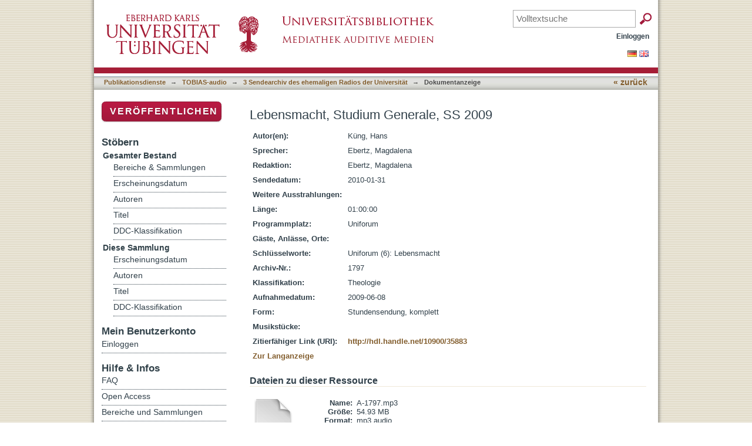

--- FILE ---
content_type: text/html;charset=utf-8
request_url: https://publikationen.uni-tuebingen.de/xmlui/handle/10900/35883
body_size: 22028
content:
<?xml version="1.0" encoding="UTF-8"?>
<!DOCTYPE html PUBLIC "-//W3C//DTD XHTML 1.0 Strict//EN" "http://www.w3.org/TR/xhtml1/DTD/xhtml1-strict.dtd">
<html xmlns="http://www.w3.org/1999/xhtml" class="no-js">
<head>
<meta content="text/html; charset=UTF-8" http-equiv="Content-Type" />
<meta content="IE=edge,chrome=1" http-equiv="X-UA-Compatible" />
<meta content="width=device-width; initial-scale=1.0; maximum-scale=1.0;" name="viewport" />
<link rel="shortcut icon" href="/xmlui/themes/uniradio/images/favicon.ico" />
<link rel="apple-touch-icon" href="/xmlui/themes/uniradio/images/apple-touch-icon.png" />
<meta name="Generator" content="DSpace 6.3" />
<link type="text/css" rel="stylesheet" media="screen" href="/xmlui/themes/uniradio/lib/css/reset.css" />
<link type="text/css" rel="stylesheet" media="screen" href="/xmlui/themes/uniradio/lib/css/base.css" />
<link type="text/css" rel="stylesheet" media="screen" href="/xmlui/themes/uniradio/lib/css/helper.css" />
<link type="text/css" rel="stylesheet" media="screen" href="/xmlui/themes/uniradio/lib/css/jquery-ui-1.8.15.custom.css" />
<link type="text/css" rel="stylesheet" media="screen" href="/xmlui/themes/uniradio/lib/css/style.css" />
<link type="text/css" rel="stylesheet" media="screen" href="/xmlui/themes/uniradio/lib/css/authority-control.css" />
<link type="text/css" rel="stylesheet" media="screen" href="/xmlui/themes/uniradio/../../static/css/uniTuebingen.css" />
<link type="text/css" rel="stylesheet" media="screen" href="/xmlui/themes/uniradio/../../static/css/uniradio.css" />
<link type="text/css" rel="stylesheet" media="handheld" href="/xmlui/themes/uniradio/lib/css/handheld.css" />
<link type="text/css" rel="stylesheet" media="print" href="/xmlui/themes/uniradio/lib/css/print.css" />
<link type="text/css" rel="stylesheet" media="all" href="/xmlui/themes/uniradio/lib/css/media.css" />
<link type="application/opensearchdescription+xml" rel="search" href="https://publikationen.uni-tuebingen.de:443/xmlui/open-search/description.xml" title="DSpace" />
<script type="text/javascript">
                                //Clear default text of empty text areas on focus
                                function tFocus(element)
                                {
                                        if (element.value == ' '){element.value='';}
                                }
                                //Clear default text of empty text areas on submit
                                function tSubmit(form)
                                {
                                        var defaultedElements = document.getElementsByTagName("textarea");
                                        for (var i=0; i != defaultedElements.length; i++){
                                                if (defaultedElements[i].value == ' '){
                                                        defaultedElements[i].value='';}}
                                }
                                //Disable pressing 'enter' key to submit a form (otherwise pressing 'enter' causes a submission to start over)
                                function disableEnterKey(e)
                                {
                                     var key;

                                     if(window.event)
                                          key = window.event.keyCode;     //Internet Explorer
                                     else
                                          key = e.which;     //Firefox and Netscape

                                     if(key == 13)  //if "Enter" pressed, then disable!
                                          return false;
                                     else
                                          return true;
                                }

                                function FnArray()
                                {
                                    this.funcs = new Array;
                                }

                                FnArray.prototype.add = function(f)
                                {
                                    if( typeof f!= "function" )
                                    {
                                        f = new Function(f);
                                    }
                                    this.funcs[this.funcs.length] = f;
                                };

                                FnArray.prototype.execute = function()
                                {
                                    for( var i=0; i < this.funcs.length; i++ )
                                    {
                                        this.funcs[i]();
                                    }
                                };

                                var runAfterJSImports = new FnArray();
            </script>
<script xmlns:i18n="http://apache.org/cocoon/i18n/2.1" type="text/javascript" src="/xmlui/themes/uniradio/lib/js/modernizr-1.7.min.js"> </script>
<title>Lebensmacht, Studium Generale, SS 2009</title>
<link rel="schema.DCTERMS" href="http://purl.org/dc/terms/" />
<link rel="schema.DC" href="http://purl.org/dc/elements/1.1/" />
<meta name="DC.creator" content="Küng, Hans" />
<meta name="DC.contributor" content="Ebertz, Magdalena" />
<meta name="DCTERMS.dateAccepted" content="2012-12-05T12:08:23Z" scheme="DCTERMS.W3CDTF" />
<meta name="DCTERMS.available" content="2012-12-05T12:08:23Z" scheme="DCTERMS.W3CDTF" />
<meta name="DCTERMS.created" content="2009-06-08" xml:lang="de_DE" scheme="DCTERMS.W3CDTF" />
<meta name="DCTERMS.issued" content="2010-01-31" xml:lang="de_DE" scheme="DCTERMS.W3CDTF" />
<meta name="DC.identifier" content="http://hdl.handle.net/10900/35883" scheme="DCTERMS.URI" />
<meta name="DCTERMS.extent" content="01:00:00" xml:lang="de_DE" />
<meta name="DC.language" content="de_DE" xml:lang="de_DE" />
<meta name="DC.publisher" content="Universitätsbibliothek Tübingen" xml:lang="de_DE" />
<meta name="DC.title" content="Lebensmacht, Studium Generale, SS 2009" xml:lang="de_DE" />
<meta name="DC.type" content="Sound" xml:lang="de_DE" />

<meta content="Sound" name="citation_keywords" />
<meta content="Lebensmacht, Studium Generale, SS 2009" name="citation_title" />
<meta content="Universitätsbibliothek Tübingen" name="citation_publisher" />
<meta content="Küng, Hans" name="citation_author" />
<meta content="2010-01-31" name="citation_date" />
<meta content="https://publikationen.uni-tuebingen.de/xmlui/handle/10900/35883" name="citation_abstract_html_url" />
</head><!--[if lt IE 7 ]> <body class="ie6"> <![endif]-->
                <!--[if IE 7 ]>    <body class="ie7"> <![endif]-->
                <!--[if IE 8 ]>    <body class="ie8"> <![endif]-->
                <!--[if IE 9 ]>    <body class="ie9"> <![endif]-->
                <!--[if (gt IE 9)|!(IE)]><!--><body><!--<![endif]-->
<div id="page">
<div id="ds-main">
<div id="ds-header-wrapper">
<div class="clearfix" id="ds-header">
<div id="logo">
<a id="ds-header-logo-link" href="http://www.uni-tuebingen.de" target="_blank">
<span id="ds-header-logo"> </span>
</a>
<a id="ds-header-logo-link" href="http://www.ub.uni-tuebingen.de" target="_blank">
<span id="ds-header-logo-ub"> </span>
</a>
<h1 class="pagetitle visuallyhidden">Lebensmacht, Studium Generale, SS 2009</h1>
</div>
<div id="topbox">
<div class="ds-option-set" id="ds-search-option">
<form method="post" id="ds-search-form" action="/xmlui/discover">
<fieldset>
<input placeholder="Volltextsuche" name="query" type="text" class="ds-text-field" />
<input xmlns:i18n="http://apache.org/cocoon/i18n/2.1" value="OK" type="submit" name="submit" class="ds-button-field " onclick="&#10;                                        var radio = document.getElementById(&quot;ds-search-form-scope-container&quot;);&#10;                                        if (radio != undefined &amp;&amp; radio.checked)&#10;                                        {&#10;                                        var form = document.getElementById(&quot;ds-search-form&quot;);&#10;                                        form.action=&#10;                                    &quot;/xmlui/handle/&quot; + radio.value + &quot;/discover&quot; ; &#10;                                        }&#10;                                    " />
</fieldset>
</form>
</div>
</div>
<div id="ds-user-box">
<p>
<a href="/xmlui/login">Einloggen</a>
</p>
</div>
</div>
</div>
<div xmlns:i18n="http://apache.org/cocoon/i18n/2.1" id="ds-trail-wrapper">
<div id="ds-language-selection">
<a href="&#10;   &#9;&#9;&#9;&#9;&#9;&#9;&#9;javascript:window.location.search = '?locale-attribute=de';&#10;&#9;&#9;&#9;&#9;&#9;&#9;">
<img src="/xmlui/static/gfx/flag_de.png" />
</a>
<a href="&#10;   &#9;&#9;&#9;&#9;&#9;&#9;&#9;javascript:window.location.search = '?locale-attribute=en';&#10;&#9;&#9;&#9;&#9;&#9;&#9;">
<img src="/xmlui/static/gfx/flag_en.png" />
</a>
</div>
<ul id="ds-trail">
<li class="ds-trail-link first-link ">
<a href="/xmlui/">Publikationsdienste</a>
</li>
<li xmlns:i18n="http://apache.org/cocoon/i18n/2.1" xmlns="http://di.tamu.edu/DRI/1.0/" class="ds-trail-arrow">→</li>
<li class="ds-trail-link ">
<a href="/xmlui/handle/10900/32092">TOBIAS-audio</a>
</li>
<li class="ds-trail-arrow">→</li>
<li class="ds-trail-link ">
<a href="/xmlui/handle/10900/32093">3 Sendearchiv des ehemaligen Radios der Universität</a>
</li>
<li class="ds-trail-arrow">→</li>
<li class="ds-trail-link last-link">Dokumentanzeige</li>
<a xmlns:i18n="http://apache.org/cocoon/i18n/2.1" xmlns="http://di.tamu.edu/DRI/1.0/" href="javascript:window.history.back();" id="utue_back_button">« zurück</a>
</ul>
</div>
<div xmlns:i18n="http://apache.org/cocoon/i18n/2.1" class="hidden" id="no-js-warning-wrapper">
<div id="no-js-warning">
<div class="notice failure">JavaScript is disabled for your browser. Some features of this site may not work without it.</div>
</div>
</div>
<div id="ds-content-wrapper">
<div class="clearfix" id="ds-content">
<div id="ds-body">
<div id="aspect_artifactbrowser_ItemViewer_div_item-view" class="ds-static-div primary">
<!-- External Metadata URL: cocoon://metadata/handle/10900/35883/mets.xml-->
<table xmlns:oreatom="http://www.openarchives.org/ore/atom/" xmlns:ore="http://www.openarchives.org/ore/terms/" xmlns:atom="http://www.w3.org/2005/Atom" class="ds-includeSet-table">
<h1>Lebensmacht, Studium Generale, SS 2009</h1>
<tr class="ds-table-row odd">
<td>
<span class="bold">Autor(en):</span>
</td>
<td xmlns:i18n="http://apache.org/cocoon/i18n/2.1">
<span>Küng, Hans</span>
</td>
</tr>
<tr class="ds-table-row even">
<td>
<span class="bold">Sprecher:</span>
</td>
<td xmlns:i18n="http://apache.org/cocoon/i18n/2.1">Ebertz, Magdalena</td>
</tr>
<tr class="ds-table-row odd">
<td>
<span class="bold">Redaktion:</span>
</td>
<td xmlns:i18n="http://apache.org/cocoon/i18n/2.1">Ebertz, Magdalena</td>
</tr>
<tr class="ds-table-row even">
<td>
<span class="bold">Sendedatum:</span>
</td>
<td xmlns:i18n="http://apache.org/cocoon/i18n/2.1">
<span>2010-01-31</span>
</td>
</tr>
<tr class="ds-table-row odd">
<td>
<span class="bold">Weitere Ausstrahlungen:</span>
</td>
<td xmlns:i18n="http://apache.org/cocoon/i18n/2.1">
<span />
</td>
</tr>
<tr class="ds-table-row even">
<td>
<span class="bold">Länge:</span>
</td>
<td xmlns:i18n="http://apache.org/cocoon/i18n/2.1">
<span>01:00:00</span>
</td>
</tr>
<tr class="ds-table-row odd">
<td>
<span class="bold">Programmplatz:</span>
</td>
<td xmlns:i18n="http://apache.org/cocoon/i18n/2.1">
<span>Uniforum</span>
</td>
</tr>
<tr class="ds-table-row even">
<td>
<span class="bold">Gäste, Anlässe, Orte:</span>
</td>
<td xmlns:i18n="http://apache.org/cocoon/i18n/2.1">
<span />
</td>
</tr>
<tr class="ds-table-row odd">
<td>
<span class="bold">Schlüsselworte:</span>
</td>
<td xmlns:i18n="http://apache.org/cocoon/i18n/2.1">
<span>Uniforum (6): Lebensmacht</span>
</td>
</tr>
<tr class="ds-table-row even">
<td>
<span class="bold">Archiv-Nr.:</span>
</td>
<td xmlns:i18n="http://apache.org/cocoon/i18n/2.1">
<span>1797</span>
</td>
</tr>
<tr class="ds-table-row odd">
<td>
<span class="bold">Klassifikation:</span>
</td>
<td xmlns:i18n="http://apache.org/cocoon/i18n/2.1">
<span>Theologie</span>
</td>
</tr>
<tr class="ds-table-row even">
<td>
<span class="bold">Aufnahmedatum:</span>
</td>
<td xmlns:i18n="http://apache.org/cocoon/i18n/2.1">
<span>2009-06-08</span>
</td>
</tr>
<tr class="ds-table-row odd">
<td>
<span class="bold">Form:</span>
</td>
<td xmlns:i18n="http://apache.org/cocoon/i18n/2.1">
<span>Stundensendung, komplett</span>
</td>
</tr>
<tr class="ds-table-row even">
<td>
<span class="bold">Musikstücke:</span>
</td>
<td xmlns:i18n="http://apache.org/cocoon/i18n/2.1">
<span style="white-space: pre-wrap; word-wrap: break-word; display: block; unicode-bidi: embed;" />
</td>
</tr>
<tr class="ds-table-row odd">
<td>
<span class="bold">Zitierfähiger Link (URI):</span>
</td>
<td xmlns:i18n="http://apache.org/cocoon/i18n/2.1">
<span>
<a href="http://hdl.handle.net/10900/35883">http://hdl.handle.net/10900/35883</a>
</span>
</td>
</tr>
<tr class="ds-table-row even">
<td>
<a href="/xmlui/handle/10900/35883?show=full">Zur Langanzeige</a>
</td>
</tr>
</table>
<h2 xmlns:i18n="http://apache.org/cocoon/i18n/2.1" xmlns:oreatom="http://www.openarchives.org/ore/atom/" xmlns:ore="http://www.openarchives.org/ore/terms/" xmlns:atom="http://www.w3.org/2005/Atom">Dateien zu dieser Ressource</h2>
<div xmlns:i18n="http://apache.org/cocoon/i18n/2.1" xmlns:oreatom="http://www.openarchives.org/ore/atom/" xmlns:ore="http://www.openarchives.org/ore/terms/" xmlns:atom="http://www.w3.org/2005/Atom" class="file-list">
<div class="file-wrapper clearfix">
<div class="thumbnail-wrapper">
<a class="image-link" href="/xmlui/bitstream/handle/10900/35883/A-1797.mp3?sequence=1&amp;isAllowed=n">
<img style="height: 80px;" src="/xmlui/themes/uniradio/images/mime.png" alt="Icon" />
</a>
</div>
<div style="height: 80px;" class="file-metadata">
<div>
<span class="bold">Name:</span>
<span xmlns:i18n="http://apache.org/cocoon/i18n/2.1" title="A-1797.mp3">A-1797.mp3</span>
</div>
<div>
<span class="bold">Größe:</span>
<span xmlns:i18n="http://apache.org/cocoon/i18n/2.1">54.93 MB</span>
</div>
<div xmlns:i18n="http://apache.org/cocoon/i18n/2.1">
<span class="bold">Format:</span>
<span xmlns:i18n="http://apache.org/cocoon/i18n/2.1">mp3 audio</span>
</div>
</div>
<div xmlns:i18n="http://apache.org/cocoon/i18n/2.1" style="height: 80px;" class="file-link">
<a href="/xmlui/bitstream/handle/10900/35883/A-1797.mp3?sequence=1&amp;isAllowed=n">Öffnen</a>
</div>
</div>
</div>
<h2 xmlns:i18n="http://apache.org/cocoon/i18n/2.1" class="ds-list-head">Das Dokument erscheint in:</h2>
<ul xmlns:i18n="http://apache.org/cocoon/i18n/2.1" xmlns="http://di.tamu.edu/DRI/1.0/" xmlns:oreatom="http://www.openarchives.org/ore/atom/" xmlns:ore="http://www.openarchives.org/ore/terms/" xmlns:atom="http://www.w3.org/2005/Atom" class="ds-referenceSet-list">
<!-- External Metadata URL: cocoon://metadata/handle/10900/32093/mets.xml-->
<li>
<a href="/xmlui/handle/10900/32093">3 Sendearchiv des ehemaligen Radios der Universität</a> [223]<br />Sendearchiv bis 31.12.2016</li>
</ul>
</div>
</div>
<div id="ds-options-wrapper">
<div id="ds-options">
<div>
<p class="rot">
<a href="/xmlui/submit">Veröffentlichen</a>
</p>
</div>
<h1 xmlns:i18n="http://apache.org/cocoon/i18n/2.1" class="ds-option-set-head">Stöbern</h1>
<div xmlns:i18n="http://apache.org/cocoon/i18n/2.1" xmlns="http://di.tamu.edu/DRI/1.0/" id="aspect_viewArtifacts_Navigation_list_browse" class="ds-option-set">
<ul class="ds-options-list">
<li>
<h2 class="ds-sublist-head">Gesamter Bestand</h2>
<ul xmlns:i18n="http://apache.org/cocoon/i18n/2.1" xmlns="http://di.tamu.edu/DRI/1.0/" class="ds-simple-list sublist">
<li class="ds-simple-list-item">
<a href="/xmlui/community-list">Bereiche &amp; Sammlungen</a>
</li>
<li xmlns:i18n="http://apache.org/cocoon/i18n/2.1" xmlns="http://di.tamu.edu/DRI/1.0/" class="ds-simple-list-item">
<a href="/xmlui/browse?type=dateissued">Erscheinungsdatum</a>
</li>
<li xmlns:i18n="http://apache.org/cocoon/i18n/2.1" xmlns="http://di.tamu.edu/DRI/1.0/" class="ds-simple-list-item">
<a href="/xmlui/browse?type=author">Autoren</a>
</li>
<li xmlns:i18n="http://apache.org/cocoon/i18n/2.1" xmlns="http://di.tamu.edu/DRI/1.0/" class="ds-simple-list-item">
<a href="/xmlui/browse?type=title">Titel</a>
</li>
<li xmlns:i18n="http://apache.org/cocoon/i18n/2.1" xmlns="http://di.tamu.edu/DRI/1.0/" class="ds-simple-list-item">
<a href="/xmlui/browse?type=ddc">DDC-Klassifikation</a>
</li>
</ul>
</li>
<li xmlns:i18n="http://apache.org/cocoon/i18n/2.1" xmlns="http://di.tamu.edu/DRI/1.0/">
<h2 class="ds-sublist-head">Diese Sammlung</h2>
<ul xmlns:i18n="http://apache.org/cocoon/i18n/2.1" xmlns="http://di.tamu.edu/DRI/1.0/" class="ds-simple-list sublist">
<li class="ds-simple-list-item">
<a href="/xmlui/handle/10900/32093/browse?type=dateissued">Erscheinungsdatum</a>
</li>
<li xmlns:i18n="http://apache.org/cocoon/i18n/2.1" xmlns="http://di.tamu.edu/DRI/1.0/" class="ds-simple-list-item">
<a href="/xmlui/handle/10900/32093/browse?type=author">Autoren</a>
</li>
<li xmlns:i18n="http://apache.org/cocoon/i18n/2.1" xmlns="http://di.tamu.edu/DRI/1.0/" class="ds-simple-list-item">
<a href="/xmlui/handle/10900/32093/browse?type=title">Titel</a>
</li>
<li xmlns:i18n="http://apache.org/cocoon/i18n/2.1" xmlns="http://di.tamu.edu/DRI/1.0/" class="ds-simple-list-item">
<a href="/xmlui/handle/10900/32093/browse?type=ddc">DDC-Klassifikation</a>
</li>
</ul>
</li>
</ul>
</div>
<h1 xmlns:i18n="http://apache.org/cocoon/i18n/2.1" xmlns="http://di.tamu.edu/DRI/1.0/" class="ds-option-set-head">Mein Benutzerkonto</h1>
<div xmlns:i18n="http://apache.org/cocoon/i18n/2.1" xmlns="http://di.tamu.edu/DRI/1.0/" id="aspect_viewArtifacts_Navigation_list_account" class="ds-option-set">
<ul class="ds-simple-list">
<li class="ds-simple-list-item">
<a href="/xmlui/login">Einloggen</a>
</li>
</ul>
</div>
<h1 xmlns:i18n="http://apache.org/cocoon/i18n/2.1" xmlns="http://di.tamu.edu/DRI/1.0/" class="ds-option-set-head">Hilfe &amp; Infos</h1>
<div class="ds-option-set" id="static.help">
<ul class="ds-simple-list-help">
<li>
<a target="_blank" href="/xmlui/static/html/faq.html">FAQ</a>
</li>
<li>
<a target="_blank" href="/xmlui/static/html/faq.html">Open Access</a>
</li>
<li>
<a target="_blank" href="/xmlui/static/html/faq.html">Bereiche und Sammlungen</a>
</li>
<li>
<a target="_blank" href="/xmlui/static/html/faq.html">Veröffentlichen</a>
</li>
<li>
<a target="_blank" href="/xmlui/static/html/faq.html">Suchen</a>
</li>
</ul>
</div>
</div>
</div>

</div>
</div>
<div id="ds-footer-wrapper">
<div id="ds-footer">
<div id="ds-footer-right">
<a target="_blank" href="http://www.ub.uni-tuebingen.de">Universitätsbibliothek</a> | <a target="_blank" href="http://www.uni-tuebingen.de/index.php?id=334">Impressum</a> | <a target="_blank" href="https://uni-tuebingen.de/meta/datenschutzerklaerung/">Datenschutz</a>
</div>
<div id="ds-footer-links">
<a href="/xmlui/feedback">Feedback</a> | <a xmlns:i18n="http://apache.org/cocoon/i18n/2.1" href="/xmlui/page/leitlinien">Leitlinien</a> | <a target="_blank" href="/xmlui/static/html/faq.html">Hilfe</a>
</div>
<a class="hidden" href="/xmlui/htmlmap"> </a>
</div>
</div>
</div>
</div>
<script src="https://ajax.googleapis.com/ajax/libs/jquery/1.6.2/jquery.min.js" type="text/javascript"> </script>
<script type="text/javascript">!window.jQuery && document.write('<script type="text/javascript" src="/xmlui/static/js/jquery-1.6.2.min.js"> <\/script>')</script>
<script type="text/javascript" src="/xmlui/themes/uniradio/lib/js/jquery-ui-1.8.15.custom.min.js"> </script><!--[if lt IE 7 ]>
<script type="text/javascript" src="/xmlui/themes/uniradio/lib/js/DD_belatedPNG_0.0.8a.js?v=1"> </script>
<script type="text/javascript">DD_belatedPNG.fix('#ds-header-logo');DD_belatedPNG.fix('#ds-footer-logo');$.each($('img[src$=png]'), function() {DD_belatedPNG.fixPng(this);});</script><![endif]-->
<script type="text/javascript">
            runAfterJSImports.execute();
        </script>
<script src="/dspace_scripts/audiojs/audiojs/audio.min.js"> </script>
<script type="text/javascript">
<!--
		
			if($("li:contains('Dokumentanzeige')").length > 0){ $("#utue_back_button").css('display','inline'); }
		
			// $('.ds-sublist-head').get(1).innerHTML='<br />Uniradio';
			
			// GND-Funktionalität
			function showOgnd() {window.open("https://"+window.location.host+"/dspace_scripts/ognd.php","OGND","height=700,width=540,status=no,menubar=no,scrollbars=yes");}
			$("span:contains('Wählen Sie mindestens ein Schlagwort aus der Gemeinsamen Normdatei.')").html('<a href="javascript:showOgnd()">Klicken Sie hier um Schlagworte aus der Gemeinsamen Normdatei auszuwählen.</a>');
			$("#aspect_submission_StepTransformer_field_dc_subject_classification").attr("readonly", "readonly");
			
			// Mp3 Player
			if($('img[src="/xmlui/themes/uniradio/images/Crystal_Clear_action_lock3_64px.png"]').length == 0)
			{
				$('.file-link').html('<p/><audio src="'+$(".file-link").children("a").attr("href")+'" preload="auto"/>').css('margin-left','38px');
				audiojs.events.ready(function() {var as = audiojs.createAll();});
			}
			
			//if(typeof(Storage)!=="undefined") // check localStorage Support
			//{
			//localStorage.biblio=0; // set to normal mode
			//}
			
			/* Piwik */
			  var _paq = _paq || [];
			  _paq.push(['disableCookies']);
			  _paq.push(["trackPageView"]);
			  _paq.push(["enableLinkTracking"]);

			  (function() {
				var u=(("https:" == document.location.protocol) ? "https" : "http") + "://vitruv.uni-tuebingen.de/piwik/";
				_paq.push(["setTrackerUrl", u+"piwik.php"]);
				_paq.push(["setSiteId", "13"]);
				var d=document, g=d.createElement("script"), s=d.getElementsByTagName("script")[0]; g.type="text/javascript";
				g.defer=true; g.async=true; g.src=u+"piwik.js"; s.parentNode.insertBefore(g,s);
			  })();
			/* End Piwik Code */
			
		 
		-->
</script></body></html>


--- FILE ---
content_type: text/html;charset=utf-8
request_url: https://publikationen.uni-tuebingen.de/xmlui/bitstream/handle/10900/35883/A-1797.mp3?sequence=1&isAllowed=n
body_size: 19400
content:
<?xml version="1.0" encoding="UTF-8"?>
<!DOCTYPE html PUBLIC "-//W3C//DTD XHTML 1.0 Strict//EN" "http://www.w3.org/TR/xhtml1/DTD/xhtml1-strict.dtd">
<html xmlns="http://www.w3.org/1999/xhtml" class="no-js">
<head>
<meta content="text/html; charset=UTF-8" http-equiv="Content-Type" />
<meta content="IE=edge,chrome=1" http-equiv="X-UA-Compatible" />
<meta content="width=device-width; initial-scale=1.0; maximum-scale=1.0;" name="viewport" />
<link rel="shortcut icon" href="/xmlui/themes/uniradio/images/favicon.ico" />
<link rel="apple-touch-icon" href="/xmlui/themes/uniradio/images/apple-touch-icon.png" />
<meta name="Generator" content="DSpace 6.3" />
<link type="text/css" rel="stylesheet" media="screen" href="/xmlui/themes/uniradio/lib/css/reset.css" />
<link type="text/css" rel="stylesheet" media="screen" href="/xmlui/themes/uniradio/lib/css/base.css" />
<link type="text/css" rel="stylesheet" media="screen" href="/xmlui/themes/uniradio/lib/css/helper.css" />
<link type="text/css" rel="stylesheet" media="screen" href="/xmlui/themes/uniradio/lib/css/jquery-ui-1.8.15.custom.css" />
<link type="text/css" rel="stylesheet" media="screen" href="/xmlui/themes/uniradio/lib/css/style.css" />
<link type="text/css" rel="stylesheet" media="screen" href="/xmlui/themes/uniradio/lib/css/authority-control.css" />
<link type="text/css" rel="stylesheet" media="screen" href="/xmlui/themes/uniradio/../../static/css/uniTuebingen.css" />
<link type="text/css" rel="stylesheet" media="screen" href="/xmlui/themes/uniradio/../../static/css/uniradio.css" />
<link type="text/css" rel="stylesheet" media="handheld" href="/xmlui/themes/uniradio/lib/css/handheld.css" />
<link type="text/css" rel="stylesheet" media="print" href="/xmlui/themes/uniradio/lib/css/print.css" />
<link type="text/css" rel="stylesheet" media="all" href="/xmlui/themes/uniradio/lib/css/media.css" />
<link type="application/opensearchdescription+xml" rel="search" href="https://publikationen.uni-tuebingen.de:443/xmlui/open-search/description.xml" title="DSpace" />
<script type="text/javascript">
                                //Clear default text of empty text areas on focus
                                function tFocus(element)
                                {
                                        if (element.value == ' '){element.value='';}
                                }
                                //Clear default text of empty text areas on submit
                                function tSubmit(form)
                                {
                                        var defaultedElements = document.getElementsByTagName("textarea");
                                        for (var i=0; i != defaultedElements.length; i++){
                                                if (defaultedElements[i].value == ' '){
                                                        defaultedElements[i].value='';}}
                                }
                                //Disable pressing 'enter' key to submit a form (otherwise pressing 'enter' causes a submission to start over)
                                function disableEnterKey(e)
                                {
                                     var key;

                                     if(window.event)
                                          key = window.event.keyCode;     //Internet Explorer
                                     else
                                          key = e.which;     //Firefox and Netscape

                                     if(key == 13)  //if "Enter" pressed, then disable!
                                          return false;
                                     else
                                          return true;
                                }

                                function FnArray()
                                {
                                    this.funcs = new Array;
                                }

                                FnArray.prototype.add = function(f)
                                {
                                    if( typeof f!= "function" )
                                    {
                                        f = new Function(f);
                                    }
                                    this.funcs[this.funcs.length] = f;
                                };

                                FnArray.prototype.execute = function()
                                {
                                    for( var i=0; i < this.funcs.length; i++ )
                                    {
                                        this.funcs[i]();
                                    }
                                };

                                var runAfterJSImports = new FnArray();
            </script>
<script xmlns:i18n="http://apache.org/cocoon/i18n/2.1" type="text/javascript" src="/xmlui/themes/uniradio/lib/js/modernizr-1.7.min.js"> </script>
<title>Request a copy of the document</title>
</head><!--[if lt IE 7 ]> <body class="ie6"> <![endif]-->
                <!--[if IE 7 ]>    <body class="ie7"> <![endif]-->
                <!--[if IE 8 ]>    <body class="ie8"> <![endif]-->
                <!--[if IE 9 ]>    <body class="ie9"> <![endif]-->
                <!--[if (gt IE 9)|!(IE)]><!--><body><!--<![endif]-->
<div xmlns:i18n="http://apache.org/cocoon/i18n/2.1" xmlns="http://di.tamu.edu/DRI/1.0/" id="page">
<div id="ds-main">
<div id="ds-header-wrapper">
<div class="clearfix" id="ds-header">
<div id="logo">
<a id="ds-header-logo-link" href="http://www.uni-tuebingen.de" target="_blank">
<span id="ds-header-logo"> </span>
</a>
<a id="ds-header-logo-link" href="http://www.ub.uni-tuebingen.de" target="_blank">
<span id="ds-header-logo-ub"> </span>
</a>
<h1 class="pagetitle visuallyhidden">Request a copy of the document</h1>
</div>
<div xmlns:i18n="http://apache.org/cocoon/i18n/2.1" xmlns="http://di.tamu.edu/DRI/1.0/" id="topbox">
<div class="ds-option-set" id="ds-search-option">
<form method="post" id="ds-search-form" action="/xmlui/discover">
<fieldset>
<input placeholder="Volltextsuche" name="query" type="text" class="ds-text-field" />
<input xmlns:i18n="http://apache.org/cocoon/i18n/2.1" value="OK" type="submit" name="submit" class="ds-button-field " onclick="&#10;                                        var radio = document.getElementById(&quot;ds-search-form-scope-container&quot;);&#10;                                        if (radio != undefined &amp;&amp; radio.checked)&#10;                                        {&#10;                                        var form = document.getElementById(&quot;ds-search-form&quot;);&#10;                                        form.action=&#10;                                    &quot;/xmlui/handle/&quot; + radio.value + &quot;/discover&quot; ; &#10;                                        }&#10;                                    " />
</fieldset>
</form>
</div>
</div>
<div id="ds-user-box">
<p>
<a href="/xmlui/login">Einloggen</a>
</p>
</div>
</div>
</div>
<div xmlns:i18n="http://apache.org/cocoon/i18n/2.1" id="ds-trail-wrapper">
<div id="ds-language-selection">
<a href="&#10;   &#9;&#9;&#9;&#9;&#9;&#9;&#9;javascript:window.location.search = '?locale-attribute=de';&#10;&#9;&#9;&#9;&#9;&#9;&#9;">
<img src="/xmlui/static/gfx/flag_de.png" />
</a>
<a href="&#10;   &#9;&#9;&#9;&#9;&#9;&#9;&#9;javascript:window.location.search = '?locale-attribute=en';&#10;&#9;&#9;&#9;&#9;&#9;&#9;">
<img src="/xmlui/static/gfx/flag_en.png" />
</a>
</div>
<ul id="ds-trail">
<li class="ds-trail-link first-link ">
<a href="/xmlui/">Publikationsdienste</a>
</li>
<li xmlns:i18n="http://apache.org/cocoon/i18n/2.1" xmlns="http://di.tamu.edu/DRI/1.0/" class="ds-trail-arrow">→</li>
<li class="ds-trail-link last-link">Request a copy of the document</li>
<a xmlns:i18n="http://apache.org/cocoon/i18n/2.1" xmlns="http://di.tamu.edu/DRI/1.0/" href="javascript:window.history.back();" id="utue_back_button">« zurück</a>
</ul>
</div>
<div xmlns:i18n="http://apache.org/cocoon/i18n/2.1" class="hidden" id="no-js-warning-wrapper">
<div id="no-js-warning">
<div class="notice failure">JavaScript is disabled for your browser. Some features of this site may not work without it.</div>
</div>
</div>
<div id="ds-content-wrapper">
<div class="clearfix" id="ds-content">
<div id="ds-body">
<h1 class="ds-div-head">Request a copy of the document</h1>
<form xmlns:i18n="http://apache.org/cocoon/i18n/2.1" xmlns="http://di.tamu.edu/DRI/1.0/" id="aspect_artifactbrowser_ItemRequestForm_div_itemRequest-form" class="ds-interactive-div primary" action="/xmlui/handle/10900/35883/restricted-resource" method="post" onsubmit="javascript:tSubmit(this);">
<p class="ds-paragraph">Users of this system, can login to view this document.</p>
<p xmlns:i18n="http://apache.org/cocoon/i18n/2.1" xmlns="http://di.tamu.edu/DRI/1.0/" class="ds-paragraph">
<a href="/xmlui/login">Login</a>
</p>
<p xmlns:i18n="http://apache.org/cocoon/i18n/2.1" xmlns="http://di.tamu.edu/DRI/1.0/" class="ds-paragraph">Enter the following information to request a copy of the document from the responsible person.</p>
<p xmlns:i18n="http://apache.org/cocoon/i18n/2.1" xmlns="http://di.tamu.edu/DRI/1.0/" class="ds-paragraph">Lebensmacht, Studium Generale, SS 2009</p>
<fieldset id="aspect_artifactbrowser_ItemRequestForm_list_form" class="ds-form-list thick">
<ol>
<li class="ds-form-item even">
<label class="ds-form-label" for="aspect_artifactbrowser_ItemRequestForm_field_requesterName">Name:</label>
<div xmlns:i18n="http://apache.org/cocoon/i18n/2.1" xmlns="http://di.tamu.edu/DRI/1.0/" class="ds-form-content">
<input id="aspect_artifactbrowser_ItemRequestForm_field_requesterName" class="ds-text-field" name="requesterName" type="text" value="" />
</div>
</li>
<li class="ds-form-item odd">
<label class="ds-form-label" for="aspect_artifactbrowser_ItemRequestForm_field_requesterEmail">Your e-mail address:</label>
<div xmlns:i18n="http://apache.org/cocoon/i18n/2.1" xmlns="http://di.tamu.edu/DRI/1.0/" class="ds-form-content">
<span class="field-help">This email address is used for sending the document.</span>
<input xmlns:i18n="http://apache.org/cocoon/i18n/2.1" xmlns="http://di.tamu.edu/DRI/1.0/" id="aspect_artifactbrowser_ItemRequestForm_field_requesterEmail" class="ds-text-field" name="requesterEmail" type="text" value="" title="This email address is used for sending the document." />
</div>
</li>
<li class="ds-form-item even">
<label class="ds-form-label" for="aspect_artifactbrowser_ItemRequestForm_field_allFiles">Files:</label>
<div xmlns:i18n="http://apache.org/cocoon/i18n/2.1" xmlns="http://di.tamu.edu/DRI/1.0/" class="ds-form-content">
<fieldset id="N10045" class="ds-radio-field">
<legend>Files</legend>
<label xmlns:i18n="http://apache.org/cocoon/i18n/2.1" xmlns="http://di.tamu.edu/DRI/1.0/">
<input name="allFiles" type="radio" value="true" checked="checked" />All files (of this document) in restricted access.</label>
<label xmlns:i18n="http://apache.org/cocoon/i18n/2.1" xmlns="http://di.tamu.edu/DRI/1.0/">
<input name="allFiles" type="radio" value="false" />Only The requested file.</label>
</fieldset>
</div>
</li>
<li xmlns:i18n="http://apache.org/cocoon/i18n/2.1" xmlns="http://di.tamu.edu/DRI/1.0/" class="ds-form-item odd">
<label class="ds-form-label" for="aspect_artifactbrowser_ItemRequestForm_field_message">Message:</label>
<div xmlns:i18n="http://apache.org/cocoon/i18n/2.1" xmlns="http://di.tamu.edu/DRI/1.0/" class="ds-form-content">
<textarea id="aspect_artifactbrowser_ItemRequestForm_field_message" class="ds-textarea-field" name="message" onfocus="javascript:tFocus(this);" onkeydown="event.cancelBubble=true;" cols="20" rows="5"> </textarea>
</div>
</li>
<li xmlns:i18n="http://apache.org/cocoon/i18n/2.1" class="ds-form-item even">
<div class="ds-form-content">
<input id="aspect_artifactbrowser_ItemRequestForm_field_bitstreamId" class="ds-hidden-field" name="bitstreamId" type="hidden" value="7313392e-9e7c-4882-9553-717a3844b35a" />
</div>
</li>
<li class="ds-form-item odd last">
<div class="ds-form-content">
<input xmlns:i18n="http://apache.org/cocoon/i18n/2.1" id="aspect_artifactbrowser_ItemRequestForm_field_submit" class="ds-button-field" name="submit" type="submit" value="Request copy" />
</div>
</li>
</ol>
</fieldset>
<p id="aspect_artifactbrowser_ItemRequestForm_p_hidden-fields" class="ds-paragraph hidden">
<input id="aspect_artifactbrowser_ItemRequestForm_field_page" class="ds-hidden-field" name="page" type="hidden" value="unknown" />
</p>
</form>
</div>
<div id="ds-options-wrapper">
<div id="ds-options">
<div>
<p class="rot">
<a href="/xmlui/submit">Veröffentlichen</a>
</p>
</div>
<h1 xmlns:i18n="http://apache.org/cocoon/i18n/2.1" class="ds-option-set-head">Stöbern</h1>
<div xmlns:i18n="http://apache.org/cocoon/i18n/2.1" xmlns="http://di.tamu.edu/DRI/1.0/" id="aspect_viewArtifacts_Navigation_list_browse" class="ds-option-set">
<ul class="ds-options-list">
<li>
<h2 class="ds-sublist-head">Gesamter Bestand</h2>
<ul xmlns:i18n="http://apache.org/cocoon/i18n/2.1" xmlns="http://di.tamu.edu/DRI/1.0/" class="ds-simple-list sublist">
<li class="ds-simple-list-item">
<a href="/xmlui/community-list">Bereiche &amp; Sammlungen</a>
</li>
<li xmlns:i18n="http://apache.org/cocoon/i18n/2.1" xmlns="http://di.tamu.edu/DRI/1.0/" class="ds-simple-list-item">
<a href="/xmlui/browse?type=dateissued">Erscheinungsdatum</a>
</li>
<li xmlns:i18n="http://apache.org/cocoon/i18n/2.1" xmlns="http://di.tamu.edu/DRI/1.0/" class="ds-simple-list-item">
<a href="/xmlui/browse?type=author">Autoren</a>
</li>
<li xmlns:i18n="http://apache.org/cocoon/i18n/2.1" xmlns="http://di.tamu.edu/DRI/1.0/" class="ds-simple-list-item">
<a href="/xmlui/browse?type=title">Titel</a>
</li>
<li xmlns:i18n="http://apache.org/cocoon/i18n/2.1" xmlns="http://di.tamu.edu/DRI/1.0/" class="ds-simple-list-item">
<a href="/xmlui/browse?type=ddc">DDC-Klassifikation</a>
</li>
</ul>
</li>
<li xmlns:i18n="http://apache.org/cocoon/i18n/2.1" xmlns="http://di.tamu.edu/DRI/1.0/">
<h2 class="ds-sublist-head">Diese Sammlung</h2>
<ul xmlns:i18n="http://apache.org/cocoon/i18n/2.1" xmlns="http://di.tamu.edu/DRI/1.0/" class="ds-simple-list sublist">
<li class="ds-simple-list-item">
<a href="/xmlui/handle/10900/32093/browse?type=dateissued">Erscheinungsdatum</a>
</li>
<li xmlns:i18n="http://apache.org/cocoon/i18n/2.1" xmlns="http://di.tamu.edu/DRI/1.0/" class="ds-simple-list-item">
<a href="/xmlui/handle/10900/32093/browse?type=author">Autoren</a>
</li>
<li xmlns:i18n="http://apache.org/cocoon/i18n/2.1" xmlns="http://di.tamu.edu/DRI/1.0/" class="ds-simple-list-item">
<a href="/xmlui/handle/10900/32093/browse?type=title">Titel</a>
</li>
<li xmlns:i18n="http://apache.org/cocoon/i18n/2.1" xmlns="http://di.tamu.edu/DRI/1.0/" class="ds-simple-list-item">
<a href="/xmlui/handle/10900/32093/browse?type=ddc">DDC-Klassifikation</a>
</li>
</ul>
</li>
</ul>
</div>
<h1 xmlns:i18n="http://apache.org/cocoon/i18n/2.1" xmlns="http://di.tamu.edu/DRI/1.0/" class="ds-option-set-head">Mein Benutzerkonto</h1>
<div xmlns:i18n="http://apache.org/cocoon/i18n/2.1" xmlns="http://di.tamu.edu/DRI/1.0/" id="aspect_viewArtifacts_Navigation_list_account" class="ds-option-set">
<ul class="ds-simple-list">
<li class="ds-simple-list-item">
<a href="/xmlui/login">Einloggen</a>
</li>
</ul>
</div>
<h1 xmlns:i18n="http://apache.org/cocoon/i18n/2.1" xmlns="http://di.tamu.edu/DRI/1.0/" class="ds-option-set-head">Hilfe &amp; Infos</h1>
<div class="ds-option-set" id="static.help">
<ul class="ds-simple-list-help">
<li>
<a target="_blank" href="/xmlui/static/html/faq.html">FAQ</a>
</li>
<li>
<a target="_blank" href="/xmlui/static/html/faq.html">Open Access</a>
</li>
<li>
<a target="_blank" href="/xmlui/static/html/faq.html">Bereiche und Sammlungen</a>
</li>
<li>
<a target="_blank" href="/xmlui/static/html/faq.html">Veröffentlichen</a>
</li>
<li>
<a target="_blank" href="/xmlui/static/html/faq.html">Suchen</a>
</li>
</ul>
</div>
</div>
</div>

</div>
</div>
<div id="ds-footer-wrapper">
<div id="ds-footer">
<div id="ds-footer-right">
<a target="_blank" href="http://www.ub.uni-tuebingen.de">Universitätsbibliothek</a> | <a target="_blank" href="http://www.uni-tuebingen.de/index.php?id=334">Impressum</a> | <a target="_blank" href="https://uni-tuebingen.de/meta/datenschutzerklaerung/">Datenschutz</a>
</div>
<div id="ds-footer-links">
<a href="/xmlui/feedback">Feedback</a> | <a xmlns:i18n="http://apache.org/cocoon/i18n/2.1" href="/xmlui/page/leitlinien">Leitlinien</a> | <a target="_blank" href="/xmlui/static/html/faq.html">Hilfe</a>
</div>
<a class="hidden" href="/xmlui/htmlmap"> </a>
</div>
</div>
</div>
</div>
<script src="https://ajax.googleapis.com/ajax/libs/jquery/1.6.2/jquery.min.js" type="text/javascript"> </script>
<script type="text/javascript">!window.jQuery && document.write('<script type="text/javascript" src="/xmlui/static/js/jquery-1.6.2.min.js"> <\/script>')</script>
<script type="text/javascript" src="/xmlui/themes/uniradio/lib/js/jquery-ui-1.8.15.custom.min.js"> </script><!--[if lt IE 7 ]>
<script type="text/javascript" src="/xmlui/themes/uniradio/lib/js/DD_belatedPNG_0.0.8a.js?v=1"> </script>
<script type="text/javascript">DD_belatedPNG.fix('#ds-header-logo');DD_belatedPNG.fix('#ds-footer-logo');$.each($('img[src$=png]'), function() {DD_belatedPNG.fixPng(this);});</script><![endif]-->
<script type="text/javascript">
            runAfterJSImports.execute();
        </script>
<script src="/dspace_scripts/audiojs/audiojs/audio.min.js"> </script>
<script type="text/javascript">
<!--
		
			if($("li:contains('Dokumentanzeige')").length > 0){ $("#utue_back_button").css('display','inline'); }
		
			// $('.ds-sublist-head').get(1).innerHTML='<br />Uniradio';
			
			// GND-Funktionalität
			function showOgnd() {window.open("https://"+window.location.host+"/dspace_scripts/ognd.php","OGND","height=700,width=540,status=no,menubar=no,scrollbars=yes");}
			$("span:contains('Wählen Sie mindestens ein Schlagwort aus der Gemeinsamen Normdatei.')").html('<a href="javascript:showOgnd()">Klicken Sie hier um Schlagworte aus der Gemeinsamen Normdatei auszuwählen.</a>');
			$("#aspect_submission_StepTransformer_field_dc_subject_classification").attr("readonly", "readonly");
			
			// Mp3 Player
			if($('img[src="/xmlui/themes/uniradio/images/Crystal_Clear_action_lock3_64px.png"]').length == 0)
			{
				$('.file-link').html('<p/><audio src="'+$(".file-link").children("a").attr("href")+'" preload="auto"/>').css('margin-left','38px');
				audiojs.events.ready(function() {var as = audiojs.createAll();});
			}
			
			//if(typeof(Storage)!=="undefined") // check localStorage Support
			//{
			//localStorage.biblio=0; // set to normal mode
			//}
			
			/* Piwik */
			  var _paq = _paq || [];
			  _paq.push(['disableCookies']);
			  _paq.push(["trackPageView"]);
			  _paq.push(["enableLinkTracking"]);

			  (function() {
				var u=(("https:" == document.location.protocol) ? "https" : "http") + "://vitruv.uni-tuebingen.de/piwik/";
				_paq.push(["setTrackerUrl", u+"piwik.php"]);
				_paq.push(["setSiteId", "13"]);
				var d=document, g=d.createElement("script"), s=d.getElementsByTagName("script")[0]; g.type="text/javascript";
				g.defer=true; g.async=true; g.src=u+"piwik.js"; s.parentNode.insertBefore(g,s);
			  })();
			/* End Piwik Code */
			
		 
		-->
</script></body></html>


--- FILE ---
content_type: text/html;charset=utf-8
request_url: https://publikationen.uni-tuebingen.de/xmlui/bitstream/handle/10900/35883/A-1797.mp3?sequence=1&isAllowed=n
body_size: 19400
content:
<?xml version="1.0" encoding="UTF-8"?>
<!DOCTYPE html PUBLIC "-//W3C//DTD XHTML 1.0 Strict//EN" "http://www.w3.org/TR/xhtml1/DTD/xhtml1-strict.dtd">
<html xmlns="http://www.w3.org/1999/xhtml" class="no-js">
<head>
<meta content="text/html; charset=UTF-8" http-equiv="Content-Type" />
<meta content="IE=edge,chrome=1" http-equiv="X-UA-Compatible" />
<meta content="width=device-width; initial-scale=1.0; maximum-scale=1.0;" name="viewport" />
<link rel="shortcut icon" href="/xmlui/themes/uniradio/images/favicon.ico" />
<link rel="apple-touch-icon" href="/xmlui/themes/uniradio/images/apple-touch-icon.png" />
<meta name="Generator" content="DSpace 6.3" />
<link type="text/css" rel="stylesheet" media="screen" href="/xmlui/themes/uniradio/lib/css/reset.css" />
<link type="text/css" rel="stylesheet" media="screen" href="/xmlui/themes/uniradio/lib/css/base.css" />
<link type="text/css" rel="stylesheet" media="screen" href="/xmlui/themes/uniradio/lib/css/helper.css" />
<link type="text/css" rel="stylesheet" media="screen" href="/xmlui/themes/uniradio/lib/css/jquery-ui-1.8.15.custom.css" />
<link type="text/css" rel="stylesheet" media="screen" href="/xmlui/themes/uniradio/lib/css/style.css" />
<link type="text/css" rel="stylesheet" media="screen" href="/xmlui/themes/uniradio/lib/css/authority-control.css" />
<link type="text/css" rel="stylesheet" media="screen" href="/xmlui/themes/uniradio/../../static/css/uniTuebingen.css" />
<link type="text/css" rel="stylesheet" media="screen" href="/xmlui/themes/uniradio/../../static/css/uniradio.css" />
<link type="text/css" rel="stylesheet" media="handheld" href="/xmlui/themes/uniradio/lib/css/handheld.css" />
<link type="text/css" rel="stylesheet" media="print" href="/xmlui/themes/uniradio/lib/css/print.css" />
<link type="text/css" rel="stylesheet" media="all" href="/xmlui/themes/uniradio/lib/css/media.css" />
<link type="application/opensearchdescription+xml" rel="search" href="https://publikationen.uni-tuebingen.de:443/xmlui/open-search/description.xml" title="DSpace" />
<script type="text/javascript">
                                //Clear default text of empty text areas on focus
                                function tFocus(element)
                                {
                                        if (element.value == ' '){element.value='';}
                                }
                                //Clear default text of empty text areas on submit
                                function tSubmit(form)
                                {
                                        var defaultedElements = document.getElementsByTagName("textarea");
                                        for (var i=0; i != defaultedElements.length; i++){
                                                if (defaultedElements[i].value == ' '){
                                                        defaultedElements[i].value='';}}
                                }
                                //Disable pressing 'enter' key to submit a form (otherwise pressing 'enter' causes a submission to start over)
                                function disableEnterKey(e)
                                {
                                     var key;

                                     if(window.event)
                                          key = window.event.keyCode;     //Internet Explorer
                                     else
                                          key = e.which;     //Firefox and Netscape

                                     if(key == 13)  //if "Enter" pressed, then disable!
                                          return false;
                                     else
                                          return true;
                                }

                                function FnArray()
                                {
                                    this.funcs = new Array;
                                }

                                FnArray.prototype.add = function(f)
                                {
                                    if( typeof f!= "function" )
                                    {
                                        f = new Function(f);
                                    }
                                    this.funcs[this.funcs.length] = f;
                                };

                                FnArray.prototype.execute = function()
                                {
                                    for( var i=0; i < this.funcs.length; i++ )
                                    {
                                        this.funcs[i]();
                                    }
                                };

                                var runAfterJSImports = new FnArray();
            </script>
<script xmlns:i18n="http://apache.org/cocoon/i18n/2.1" type="text/javascript" src="/xmlui/themes/uniradio/lib/js/modernizr-1.7.min.js"> </script>
<title>Request a copy of the document</title>
</head><!--[if lt IE 7 ]> <body class="ie6"> <![endif]-->
                <!--[if IE 7 ]>    <body class="ie7"> <![endif]-->
                <!--[if IE 8 ]>    <body class="ie8"> <![endif]-->
                <!--[if IE 9 ]>    <body class="ie9"> <![endif]-->
                <!--[if (gt IE 9)|!(IE)]><!--><body><!--<![endif]-->
<div xmlns:i18n="http://apache.org/cocoon/i18n/2.1" xmlns="http://di.tamu.edu/DRI/1.0/" id="page">
<div id="ds-main">
<div id="ds-header-wrapper">
<div class="clearfix" id="ds-header">
<div id="logo">
<a id="ds-header-logo-link" href="http://www.uni-tuebingen.de" target="_blank">
<span id="ds-header-logo"> </span>
</a>
<a id="ds-header-logo-link" href="http://www.ub.uni-tuebingen.de" target="_blank">
<span id="ds-header-logo-ub"> </span>
</a>
<h1 class="pagetitle visuallyhidden">Request a copy of the document</h1>
</div>
<div xmlns:i18n="http://apache.org/cocoon/i18n/2.1" xmlns="http://di.tamu.edu/DRI/1.0/" id="topbox">
<div class="ds-option-set" id="ds-search-option">
<form method="post" id="ds-search-form" action="/xmlui/discover">
<fieldset>
<input placeholder="Volltextsuche" name="query" type="text" class="ds-text-field" />
<input xmlns:i18n="http://apache.org/cocoon/i18n/2.1" value="OK" type="submit" name="submit" class="ds-button-field " onclick="&#10;                                        var radio = document.getElementById(&quot;ds-search-form-scope-container&quot;);&#10;                                        if (radio != undefined &amp;&amp; radio.checked)&#10;                                        {&#10;                                        var form = document.getElementById(&quot;ds-search-form&quot;);&#10;                                        form.action=&#10;                                    &quot;/xmlui/handle/&quot; + radio.value + &quot;/discover&quot; ; &#10;                                        }&#10;                                    " />
</fieldset>
</form>
</div>
</div>
<div id="ds-user-box">
<p>
<a href="/xmlui/login">Einloggen</a>
</p>
</div>
</div>
</div>
<div xmlns:i18n="http://apache.org/cocoon/i18n/2.1" id="ds-trail-wrapper">
<div id="ds-language-selection">
<a href="&#10;   &#9;&#9;&#9;&#9;&#9;&#9;&#9;javascript:window.location.search = '?locale-attribute=de';&#10;&#9;&#9;&#9;&#9;&#9;&#9;">
<img src="/xmlui/static/gfx/flag_de.png" />
</a>
<a href="&#10;   &#9;&#9;&#9;&#9;&#9;&#9;&#9;javascript:window.location.search = '?locale-attribute=en';&#10;&#9;&#9;&#9;&#9;&#9;&#9;">
<img src="/xmlui/static/gfx/flag_en.png" />
</a>
</div>
<ul id="ds-trail">
<li class="ds-trail-link first-link ">
<a href="/xmlui/">Publikationsdienste</a>
</li>
<li xmlns:i18n="http://apache.org/cocoon/i18n/2.1" xmlns="http://di.tamu.edu/DRI/1.0/" class="ds-trail-arrow">→</li>
<li class="ds-trail-link last-link">Request a copy of the document</li>
<a xmlns:i18n="http://apache.org/cocoon/i18n/2.1" xmlns="http://di.tamu.edu/DRI/1.0/" href="javascript:window.history.back();" id="utue_back_button">« zurück</a>
</ul>
</div>
<div xmlns:i18n="http://apache.org/cocoon/i18n/2.1" class="hidden" id="no-js-warning-wrapper">
<div id="no-js-warning">
<div class="notice failure">JavaScript is disabled for your browser. Some features of this site may not work without it.</div>
</div>
</div>
<div id="ds-content-wrapper">
<div class="clearfix" id="ds-content">
<div id="ds-body">
<h1 class="ds-div-head">Request a copy of the document</h1>
<form xmlns:i18n="http://apache.org/cocoon/i18n/2.1" xmlns="http://di.tamu.edu/DRI/1.0/" id="aspect_artifactbrowser_ItemRequestForm_div_itemRequest-form" class="ds-interactive-div primary" action="/xmlui/handle/10900/35883/restricted-resource" method="post" onsubmit="javascript:tSubmit(this);">
<p class="ds-paragraph">Users of this system, can login to view this document.</p>
<p xmlns:i18n="http://apache.org/cocoon/i18n/2.1" xmlns="http://di.tamu.edu/DRI/1.0/" class="ds-paragraph">
<a href="/xmlui/login">Login</a>
</p>
<p xmlns:i18n="http://apache.org/cocoon/i18n/2.1" xmlns="http://di.tamu.edu/DRI/1.0/" class="ds-paragraph">Enter the following information to request a copy of the document from the responsible person.</p>
<p xmlns:i18n="http://apache.org/cocoon/i18n/2.1" xmlns="http://di.tamu.edu/DRI/1.0/" class="ds-paragraph">Lebensmacht, Studium Generale, SS 2009</p>
<fieldset id="aspect_artifactbrowser_ItemRequestForm_list_form" class="ds-form-list thick">
<ol>
<li class="ds-form-item even">
<label class="ds-form-label" for="aspect_artifactbrowser_ItemRequestForm_field_requesterName">Name:</label>
<div xmlns:i18n="http://apache.org/cocoon/i18n/2.1" xmlns="http://di.tamu.edu/DRI/1.0/" class="ds-form-content">
<input id="aspect_artifactbrowser_ItemRequestForm_field_requesterName" class="ds-text-field" name="requesterName" type="text" value="" />
</div>
</li>
<li class="ds-form-item odd">
<label class="ds-form-label" for="aspect_artifactbrowser_ItemRequestForm_field_requesterEmail">Your e-mail address:</label>
<div xmlns:i18n="http://apache.org/cocoon/i18n/2.1" xmlns="http://di.tamu.edu/DRI/1.0/" class="ds-form-content">
<span class="field-help">This email address is used for sending the document.</span>
<input xmlns:i18n="http://apache.org/cocoon/i18n/2.1" xmlns="http://di.tamu.edu/DRI/1.0/" id="aspect_artifactbrowser_ItemRequestForm_field_requesterEmail" class="ds-text-field" name="requesterEmail" type="text" value="" title="This email address is used for sending the document." />
</div>
</li>
<li class="ds-form-item even">
<label class="ds-form-label" for="aspect_artifactbrowser_ItemRequestForm_field_allFiles">Files:</label>
<div xmlns:i18n="http://apache.org/cocoon/i18n/2.1" xmlns="http://di.tamu.edu/DRI/1.0/" class="ds-form-content">
<fieldset id="N10045" class="ds-radio-field">
<legend>Files</legend>
<label xmlns:i18n="http://apache.org/cocoon/i18n/2.1" xmlns="http://di.tamu.edu/DRI/1.0/">
<input name="allFiles" type="radio" value="true" checked="checked" />All files (of this document) in restricted access.</label>
<label xmlns:i18n="http://apache.org/cocoon/i18n/2.1" xmlns="http://di.tamu.edu/DRI/1.0/">
<input name="allFiles" type="radio" value="false" />Only The requested file.</label>
</fieldset>
</div>
</li>
<li xmlns:i18n="http://apache.org/cocoon/i18n/2.1" xmlns="http://di.tamu.edu/DRI/1.0/" class="ds-form-item odd">
<label class="ds-form-label" for="aspect_artifactbrowser_ItemRequestForm_field_message">Message:</label>
<div xmlns:i18n="http://apache.org/cocoon/i18n/2.1" xmlns="http://di.tamu.edu/DRI/1.0/" class="ds-form-content">
<textarea id="aspect_artifactbrowser_ItemRequestForm_field_message" class="ds-textarea-field" name="message" onfocus="javascript:tFocus(this);" onkeydown="event.cancelBubble=true;" cols="20" rows="5"> </textarea>
</div>
</li>
<li xmlns:i18n="http://apache.org/cocoon/i18n/2.1" class="ds-form-item even">
<div class="ds-form-content">
<input id="aspect_artifactbrowser_ItemRequestForm_field_bitstreamId" class="ds-hidden-field" name="bitstreamId" type="hidden" value="7313392e-9e7c-4882-9553-717a3844b35a" />
</div>
</li>
<li class="ds-form-item odd last">
<div class="ds-form-content">
<input xmlns:i18n="http://apache.org/cocoon/i18n/2.1" id="aspect_artifactbrowser_ItemRequestForm_field_submit" class="ds-button-field" name="submit" type="submit" value="Request copy" />
</div>
</li>
</ol>
</fieldset>
<p id="aspect_artifactbrowser_ItemRequestForm_p_hidden-fields" class="ds-paragraph hidden">
<input id="aspect_artifactbrowser_ItemRequestForm_field_page" class="ds-hidden-field" name="page" type="hidden" value="unknown" />
</p>
</form>
</div>
<div id="ds-options-wrapper">
<div id="ds-options">
<div>
<p class="rot">
<a href="/xmlui/submit">Veröffentlichen</a>
</p>
</div>
<h1 xmlns:i18n="http://apache.org/cocoon/i18n/2.1" class="ds-option-set-head">Stöbern</h1>
<div xmlns:i18n="http://apache.org/cocoon/i18n/2.1" xmlns="http://di.tamu.edu/DRI/1.0/" id="aspect_viewArtifacts_Navigation_list_browse" class="ds-option-set">
<ul class="ds-options-list">
<li>
<h2 class="ds-sublist-head">Gesamter Bestand</h2>
<ul xmlns:i18n="http://apache.org/cocoon/i18n/2.1" xmlns="http://di.tamu.edu/DRI/1.0/" class="ds-simple-list sublist">
<li class="ds-simple-list-item">
<a href="/xmlui/community-list">Bereiche &amp; Sammlungen</a>
</li>
<li xmlns:i18n="http://apache.org/cocoon/i18n/2.1" xmlns="http://di.tamu.edu/DRI/1.0/" class="ds-simple-list-item">
<a href="/xmlui/browse?type=dateissued">Erscheinungsdatum</a>
</li>
<li xmlns:i18n="http://apache.org/cocoon/i18n/2.1" xmlns="http://di.tamu.edu/DRI/1.0/" class="ds-simple-list-item">
<a href="/xmlui/browse?type=author">Autoren</a>
</li>
<li xmlns:i18n="http://apache.org/cocoon/i18n/2.1" xmlns="http://di.tamu.edu/DRI/1.0/" class="ds-simple-list-item">
<a href="/xmlui/browse?type=title">Titel</a>
</li>
<li xmlns:i18n="http://apache.org/cocoon/i18n/2.1" xmlns="http://di.tamu.edu/DRI/1.0/" class="ds-simple-list-item">
<a href="/xmlui/browse?type=ddc">DDC-Klassifikation</a>
</li>
</ul>
</li>
<li xmlns:i18n="http://apache.org/cocoon/i18n/2.1" xmlns="http://di.tamu.edu/DRI/1.0/">
<h2 class="ds-sublist-head">Diese Sammlung</h2>
<ul xmlns:i18n="http://apache.org/cocoon/i18n/2.1" xmlns="http://di.tamu.edu/DRI/1.0/" class="ds-simple-list sublist">
<li class="ds-simple-list-item">
<a href="/xmlui/handle/10900/32093/browse?type=dateissued">Erscheinungsdatum</a>
</li>
<li xmlns:i18n="http://apache.org/cocoon/i18n/2.1" xmlns="http://di.tamu.edu/DRI/1.0/" class="ds-simple-list-item">
<a href="/xmlui/handle/10900/32093/browse?type=author">Autoren</a>
</li>
<li xmlns:i18n="http://apache.org/cocoon/i18n/2.1" xmlns="http://di.tamu.edu/DRI/1.0/" class="ds-simple-list-item">
<a href="/xmlui/handle/10900/32093/browse?type=title">Titel</a>
</li>
<li xmlns:i18n="http://apache.org/cocoon/i18n/2.1" xmlns="http://di.tamu.edu/DRI/1.0/" class="ds-simple-list-item">
<a href="/xmlui/handle/10900/32093/browse?type=ddc">DDC-Klassifikation</a>
</li>
</ul>
</li>
</ul>
</div>
<h1 xmlns:i18n="http://apache.org/cocoon/i18n/2.1" xmlns="http://di.tamu.edu/DRI/1.0/" class="ds-option-set-head">Mein Benutzerkonto</h1>
<div xmlns:i18n="http://apache.org/cocoon/i18n/2.1" xmlns="http://di.tamu.edu/DRI/1.0/" id="aspect_viewArtifacts_Navigation_list_account" class="ds-option-set">
<ul class="ds-simple-list">
<li class="ds-simple-list-item">
<a href="/xmlui/login">Einloggen</a>
</li>
</ul>
</div>
<h1 xmlns:i18n="http://apache.org/cocoon/i18n/2.1" xmlns="http://di.tamu.edu/DRI/1.0/" class="ds-option-set-head">Hilfe &amp; Infos</h1>
<div class="ds-option-set" id="static.help">
<ul class="ds-simple-list-help">
<li>
<a target="_blank" href="/xmlui/static/html/faq.html">FAQ</a>
</li>
<li>
<a target="_blank" href="/xmlui/static/html/faq.html">Open Access</a>
</li>
<li>
<a target="_blank" href="/xmlui/static/html/faq.html">Bereiche und Sammlungen</a>
</li>
<li>
<a target="_blank" href="/xmlui/static/html/faq.html">Veröffentlichen</a>
</li>
<li>
<a target="_blank" href="/xmlui/static/html/faq.html">Suchen</a>
</li>
</ul>
</div>
</div>
</div>

</div>
</div>
<div id="ds-footer-wrapper">
<div id="ds-footer">
<div id="ds-footer-right">
<a target="_blank" href="http://www.ub.uni-tuebingen.de">Universitätsbibliothek</a> | <a target="_blank" href="http://www.uni-tuebingen.de/index.php?id=334">Impressum</a> | <a target="_blank" href="https://uni-tuebingen.de/meta/datenschutzerklaerung/">Datenschutz</a>
</div>
<div id="ds-footer-links">
<a href="/xmlui/feedback">Feedback</a> | <a xmlns:i18n="http://apache.org/cocoon/i18n/2.1" href="/xmlui/page/leitlinien">Leitlinien</a> | <a target="_blank" href="/xmlui/static/html/faq.html">Hilfe</a>
</div>
<a class="hidden" href="/xmlui/htmlmap"> </a>
</div>
</div>
</div>
</div>
<script src="https://ajax.googleapis.com/ajax/libs/jquery/1.6.2/jquery.min.js" type="text/javascript"> </script>
<script type="text/javascript">!window.jQuery && document.write('<script type="text/javascript" src="/xmlui/static/js/jquery-1.6.2.min.js"> <\/script>')</script>
<script type="text/javascript" src="/xmlui/themes/uniradio/lib/js/jquery-ui-1.8.15.custom.min.js"> </script><!--[if lt IE 7 ]>
<script type="text/javascript" src="/xmlui/themes/uniradio/lib/js/DD_belatedPNG_0.0.8a.js?v=1"> </script>
<script type="text/javascript">DD_belatedPNG.fix('#ds-header-logo');DD_belatedPNG.fix('#ds-footer-logo');$.each($('img[src$=png]'), function() {DD_belatedPNG.fixPng(this);});</script><![endif]-->
<script type="text/javascript">
            runAfterJSImports.execute();
        </script>
<script src="/dspace_scripts/audiojs/audiojs/audio.min.js"> </script>
<script type="text/javascript">
<!--
		
			if($("li:contains('Dokumentanzeige')").length > 0){ $("#utue_back_button").css('display','inline'); }
		
			// $('.ds-sublist-head').get(1).innerHTML='<br />Uniradio';
			
			// GND-Funktionalität
			function showOgnd() {window.open("https://"+window.location.host+"/dspace_scripts/ognd.php","OGND","height=700,width=540,status=no,menubar=no,scrollbars=yes");}
			$("span:contains('Wählen Sie mindestens ein Schlagwort aus der Gemeinsamen Normdatei.')").html('<a href="javascript:showOgnd()">Klicken Sie hier um Schlagworte aus der Gemeinsamen Normdatei auszuwählen.</a>');
			$("#aspect_submission_StepTransformer_field_dc_subject_classification").attr("readonly", "readonly");
			
			// Mp3 Player
			if($('img[src="/xmlui/themes/uniradio/images/Crystal_Clear_action_lock3_64px.png"]').length == 0)
			{
				$('.file-link').html('<p/><audio src="'+$(".file-link").children("a").attr("href")+'" preload="auto"/>').css('margin-left','38px');
				audiojs.events.ready(function() {var as = audiojs.createAll();});
			}
			
			//if(typeof(Storage)!=="undefined") // check localStorage Support
			//{
			//localStorage.biblio=0; // set to normal mode
			//}
			
			/* Piwik */
			  var _paq = _paq || [];
			  _paq.push(['disableCookies']);
			  _paq.push(["trackPageView"]);
			  _paq.push(["enableLinkTracking"]);

			  (function() {
				var u=(("https:" == document.location.protocol) ? "https" : "http") + "://vitruv.uni-tuebingen.de/piwik/";
				_paq.push(["setTrackerUrl", u+"piwik.php"]);
				_paq.push(["setSiteId", "13"]);
				var d=document, g=d.createElement("script"), s=d.getElementsByTagName("script")[0]; g.type="text/javascript";
				g.defer=true; g.async=true; g.src=u+"piwik.js"; s.parentNode.insertBefore(g,s);
			  })();
			/* End Piwik Code */
			
		 
		-->
</script></body></html>
